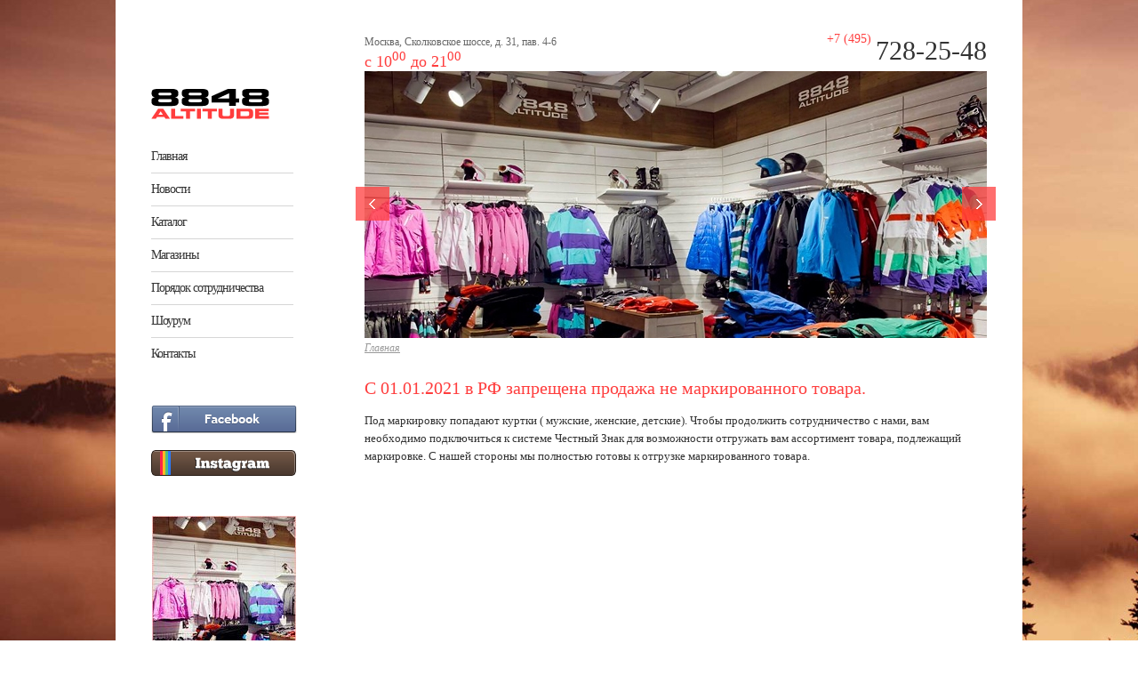

--- FILE ---
content_type: text/html; charset=utf-8
request_url: http://8848.xn--p1ai/content/s-01012021-v-rf-zapreshchena-prodazha-ne-markirovannogo-tovara
body_size: 6813
content:
<!DOCTYPE html PUBLIC "-//W3C//DTD XHTML+RDFa 1.0//EN"
  "http://www.w3.org/MarkUp/DTD/xhtml-rdfa-1.dtd">
<html xmlns="http://www.w3.org/1999/xhtml" xml:lang="ru" version="XHTML+RDFa 1.0" dir="ltr"
  xmlns:content="http://purl.org/rss/1.0/modules/content/"
  xmlns:dc="http://purl.org/dc/terms/"
  xmlns:foaf="http://xmlns.com/foaf/0.1/"
  xmlns:og="http://ogp.me/ns#"
  xmlns:rdfs="http://www.w3.org/2000/01/rdf-schema#"
  xmlns:sioc="http://rdfs.org/sioc/ns#"
  xmlns:sioct="http://rdfs.org/sioc/types#"
  xmlns:skos="http://www.w3.org/2004/02/skos/core#"
  xmlns:xsd="http://www.w3.org/2001/XMLSchema#">

<head profile="http://www.w3.org/1999/xhtml/vocab">
  <meta http-equiv="Content-Type" content="text/html; charset=utf-8" />
<link rel="shortcut icon" href="http://8848.xn--p1ai/sites/default/files/favicon.ico" type="image/vnd.microsoft.icon" />
<meta name="description" content="Под маркировку попадают куртки ( мужские, женские, детские). Чтобы продолжить сотрудничество с нами, вам необходимо подключиться к системе Честный Знак для возможности отгружать вам ассортимент товара, подлежащий маркировке. С нашей стороны мы полностью готовы к отгрузке маркированного товара." />
<meta name="generator" content="Drupal 7 (https://www.drupal.org)" />
<link rel="canonical" href="http://8848.xn--p1ai/content/s-01012021-v-rf-zapreshchena-prodazha-ne-markirovannogo-tovara" />
<link rel="shortlink" href="http://8848.xn--p1ai/node/161" />
  <title>С 01.01.2021 в РФ запрещена продажа не маркированного товара. | GS SPORT GROUP</title>
  <style type="text/css" media="all">
@import url("http://8848.xn--p1ai/modules/system/system.base.css?r5l3v8");
@import url("http://8848.xn--p1ai/modules/system/system.menus.css?r5l3v8");
@import url("http://8848.xn--p1ai/modules/system/system.messages.css?r5l3v8");
@import url("http://8848.xn--p1ai/modules/system/system.theme.css?r5l3v8");
</style>
<style type="text/css" media="all">
@import url("http://8848.xn--p1ai/modules/comment/comment.css?r5l3v8");
@import url("http://8848.xn--p1ai/modules/field/theme/field.css?r5l3v8");
@import url("http://8848.xn--p1ai/modules/node/node.css?r5l3v8");
@import url("http://8848.xn--p1ai/modules/search/search.css?r5l3v8");
@import url("http://8848.xn--p1ai/modules/user/user.css?r5l3v8");
@import url("http://8848.xn--p1ai/sites/all/modules/_contrib_/media/modules/media_wysiwyg/css/media_wysiwyg.base.css?r5l3v8");
</style>
<style type="text/css" media="all">
@import url("http://8848.xn--p1ai/sites/all/modules/beeshop/css/beeshop_admin.css?r5l3v8");
@import url("http://8848.xn--p1ai/sites/all/modules/beeshop/modules/beeshop_product/css/beeshop_product.css?r5l3v8");
@import url("http://8848.xn--p1ai/sites/all/modules/_contrib_/colorbox/styles/default/colorbox_style.css?r5l3v8");
@import url("http://8848.xn--p1ai/sites/all/modules/_contrib_/ctools/css/ctools.css?r5l3v8");
@import url("http://8848.xn--p1ai/sites/default/files/css/menu_icons.css?r5l3v8");
@import url("http://8848.xn--p1ai/sites/all/modules/field_slideshow/field_slideshow.css?r5l3v8");
@import url("http://8848.xn--p1ai/sites/all/libraries/select2/select2.css?r5l3v8");
@import url("http://8848.xn--p1ai/sites/all/modules/_contrib_/select2/css/select2_integration.css?r5l3v8");
</style>
<link type="text/css" rel="stylesheet" href="http://fonts.googleapis.com/css?family=Oranienbaum&amp;subset=latin,cyrillic,cyrillic-ext,latin-ext&amp;r5l3v8" media="all" />
<style type="text/css" media="all">
@import url("http://8848.xn--p1ai/sites/all/themes/zst3/css/style.css?r5l3v8");
@import url("http://8848.xn--p1ai/sites/all/themes/zst3/css/current.css?r5l3v8");
@import url("http://8848.xn--p1ai/sites/all/themes/zst3/css/block.css?r5l3v8");
@import url("http://8848.xn--p1ai/sites/all/themes/zst3/css/views.css?r5l3v8");
@import url("http://8848.xn--p1ai/sites/all/themes/zst3/css/menu.css?r5l3v8");
</style>
  <script type="text/javascript" src="http://8848.xn--p1ai/sites/all/modules/_contrib_/jquery_update/replace/jquery/1.8/jquery.min.js?v=1.8.3"></script>
<script type="text/javascript" src="http://8848.xn--p1ai/misc/jquery.once.js?v=1.2"></script>
<script type="text/javascript" src="http://8848.xn--p1ai/misc/drupal.js?r5l3v8"></script>
<script type="text/javascript" src="http://8848.xn--p1ai/sites/all/modules/_contrib_/select2/js/Drupal.select2.js?r5l3v8"></script>
<script type="text/javascript" src="http://8848.xn--p1ai/sites/default/files/languages/ru_1pi-agpsEdM4YkkIvPBTEOIlzh1rs1BFq-jYN832TCU.js?r5l3v8"></script>
<script type="text/javascript" src="http://8848.xn--p1ai/sites/all/modules/beeshop/js/beeshop.js?r5l3v8"></script>
<script type="text/javascript" src="http://8848.xn--p1ai/sites/all/libraries/colorbox/jquery.colorbox.js?r5l3v8"></script>
<script type="text/javascript" src="http://8848.xn--p1ai/sites/all/modules/_contrib_/colorbox/js/colorbox.js?r5l3v8"></script>
<script type="text/javascript" src="http://8848.xn--p1ai/sites/all/modules/_contrib_/colorbox/styles/default/colorbox_style.js?r5l3v8"></script>
<script type="text/javascript" src="http://8848.xn--p1ai/sites/all/modules/_contrib_/colorbox/js/colorbox_load.js?r5l3v8"></script>
<script type="text/javascript" src="http://8848.xn--p1ai/sites/all/modules/_contrib_/colorbox/js/colorbox_inline.js?r5l3v8"></script>
<script type="text/javascript" src="http://8848.xn--p1ai/sites/all/libraries/jquery.cycle/jquery.cycle.all.js?r5l3v8"></script>
<script type="text/javascript" src="http://8848.xn--p1ai/sites/all/modules/field_slideshow/field_slideshow.js?r5l3v8"></script>
<script type="text/javascript" src="http://8848.xn--p1ai/sites/all/libraries/select2/select2.min.js?r5l3v8"></script>
<script type="text/javascript" src="http://8848.xn--p1ai/sites/all/libraries/select2/select2_locale_ru.js?r5l3v8"></script>
<script type="text/javascript" src="http://8848.xn--p1ai/sites/all/themes/zst3/js/zst3.js?r5l3v8"></script>
<script type="text/javascript">
<!--//--><![CDATA[//><!--
jQuery.extend(Drupal.settings, {"basePath":"\/","pathPrefix":"","ajaxPageState":{"theme":"zst3","theme_token":"blm2W-C5MMp5luctML4zVvivw2xz2HtJUD6BxPD6NN8","js":{"sites\/all\/modules\/_contrib_\/jquery_update\/replace\/jquery\/1.8\/jquery.min.js":1,"misc\/jquery.once.js":1,"misc\/drupal.js":1,"sites\/all\/modules\/_contrib_\/select2\/js\/Drupal.select2.js":1,"public:\/\/languages\/ru_1pi-agpsEdM4YkkIvPBTEOIlzh1rs1BFq-jYN832TCU.js":1,"sites\/all\/modules\/beeshop\/js\/beeshop.js":1,"sites\/all\/libraries\/colorbox\/jquery.colorbox.js":1,"sites\/all\/modules\/_contrib_\/colorbox\/js\/colorbox.js":1,"sites\/all\/modules\/_contrib_\/colorbox\/styles\/default\/colorbox_style.js":1,"sites\/all\/modules\/_contrib_\/colorbox\/js\/colorbox_load.js":1,"sites\/all\/modules\/_contrib_\/colorbox\/js\/colorbox_inline.js":1,"sites\/all\/libraries\/jquery.cycle\/jquery.cycle.all.js":1,"sites\/all\/modules\/field_slideshow\/field_slideshow.js":1,"sites\/all\/libraries\/select2\/select2.min.js":1,"sites\/all\/libraries\/select2\/select2_locale_ru.js":1,"sites\/all\/themes\/zst3\/js\/zst3.js":1},"css":{"modules\/system\/system.base.css":1,"modules\/system\/system.menus.css":1,"modules\/system\/system.messages.css":1,"modules\/system\/system.theme.css":1,"modules\/comment\/comment.css":1,"modules\/field\/theme\/field.css":1,"modules\/node\/node.css":1,"modules\/search\/search.css":1,"modules\/user\/user.css":1,"sites\/all\/modules\/_contrib_\/views\/css\/views.css":1,"sites\/all\/modules\/_contrib_\/media\/modules\/media_wysiwyg\/css\/media_wysiwyg.base.css":1,"sites\/all\/modules\/beeshop\/css\/beeshop_admin.css":1,"sites\/all\/modules\/beeshop\/modules\/beeshop_product\/css\/beeshop_product.css":1,"sites\/all\/modules\/_contrib_\/colorbox\/styles\/default\/colorbox_style.css":1,"sites\/all\/modules\/_contrib_\/ctools\/css\/ctools.css":1,"public:\/\/css\/menu_icons.css":1,"sites\/all\/modules\/field_slideshow\/field_slideshow.css":1,"sites\/all\/libraries\/select2\/select2.css":1,"sites\/all\/modules\/_contrib_\/select2\/css\/select2_integration.css":1,"http:\/\/fonts.googleapis.com\/css?family=Oranienbaum\u0026subset=latin,cyrillic,cyrillic-ext,latin-ext":1,"sites\/all\/themes\/zst3\/css\/style.css":1,"sites\/all\/themes\/zst3\/css\/current.css":1,"sites\/all\/themes\/zst3\/css\/block.css":1,"sites\/all\/themes\/zst3\/css\/views.css":1,"sites\/all\/themes\/zst3\/css\/menu.css":1}},"BeeShop":[],"colorbox":{"opacity":"0.85","current":"{current} of {total}","previous":"\u00ab Prev","next":"Next \u00bb","close":"Close","maxWidth":"98%","maxHeight":"98%","fixed":true,"mobiledetect":true,"mobiledevicewidth":"480px"},"field_slideshow":{"field-slideshow-1":{"fx":"fade","speed":"1000","timeout":"4000","pause":0,"start_on_hover":0,"carousel_visible":"3","carousel_scroll":"1","carousel_speed":"500","carousel_vertical":0,"carousel_circular":0,"carousel_follow":0,"carousel_skin":"","pager":"","controls":{"#theme":"field_slideshow_controls","#slideshow_id":1,"#controls_pause":0}}},"select_2":{"excludes":{"by_id":{"values":[],"reg_exs":[]},"by_class":[],"by_selectors":[]},"branch":3,"default_settings":{"separator":"\u00b6","jqui_sortable":false,"dropdownAutoWidth":true,"width":"element","containerCssClass":"","minimumResultsForSearch":"15"},"process_all_selects_on_page":true,"no_version_check":false,"elements":[],"settings_updated":true}});
//--><!]]>
</script>
</head>
<body class="html not-front not-logged-in no-sidebars page-node page-node- page-node-161 node-type-news" >
  <div id="skip-link">
    <a href="#main-content" class="element-invisible element-focusable">Перейти к основному содержанию</a>
  </div>
    <div id="page">
	<div class="page-inner-wrapper">
		<div id="page-content-area" class="clearfix">
			<div class="sheet-wrapper">
				<div class="clearfix">
							<div id="page-sidebar-left" class="left">
																		 <div id="logo" class="contextual-links-region"><div><a href="/"><img alt="" title="GS SPORT GROUP " typeof="foaf:Image" src="http://8848.xn--p1ai/sites/default/files/zst3-theme/img/logo.png" /></a></div></div>								 								 											  <div class="region region-sidebar-left">
    <div id="block-system-main-menu" class="block block-system block-menu">

    
  <div class="content">
    <ul class="menu"><li class="first leaf"><a href="/" title="">Главная</a></li>
<li class="leaf"><a href="/news" title="">Новости</a></li>
<li  class="last category-menu-item category-7 with-childs"><a href="/catalog"  class="">Каталог <span class="category-products-counter">(572)</span></a><ul class="menu"><li  class="first category-menu-item category-1 with-childs"><a href="/shop/category/1"  class="">Мужская коллекция <span class="category-products-counter">(107)</span></a><ul class="menu"><li  class="first category-menu-item category-2"><a href="/shop/category/2"  class="">Горнолыжные куртки <span class="category-products-counter">(31)</span></a></li><li  class="category-menu-item category-4"><a href="/shop/category/4"  class="">Горнолыжные брюки <span class="category-products-counter">(22)</span></a></li><li  class="category-menu-item category-3"><a href="/shop/category/3"  class="">Горнолыжные комбинезоны <span class="category-products-counter">(4)</span></a></li><li  class="category-menu-item category-27"><a href="/shop/category/27"  class="">Беговые лыжи <span class="category-products-counter">(8)</span></a></li><li  class="category-menu-item category-22"><a href="/shop/category/22"  class="">Городские куртки <span class="category-products-counter">(14)</span></a></li><li  class="category-menu-item category-5"><a href="/shop/category/5"  class="">Толстовки <span class="category-products-counter">(26)</span></a></li><li  class="last category-menu-item category-25"><a href="/shop/category/25"  class="">Термобелье <span class="category-products-counter">(4)</span></a></li></ul></li><li  class="category-menu-item category-6 with-childs"><a href="/shop/category/6"  class="">Женская коллекция <span class="category-products-counter">(129)</span></a><ul class="menu"><li  class="first category-menu-item category-18"><a href="/shop/category/18"  class="">Горнолыжные куртки <span class="category-products-counter">(22)</span></a></li><li  class="category-menu-item category-19"><a href="/shop/category/19"  class="">Горнолыжные брюки <span class="category-products-counter">(49)</span></a></li><li  class="category-menu-item category-29"><a href="/shop/category/29"  class="">Горнолыжные комбинезоны <span class="category-products-counter">(2)</span></a></li><li  class="category-menu-item category-28"><a href="/shop/category/28"  class="">Беговые лыжи <span class="category-products-counter">(4)</span></a></li><li  class="category-menu-item category-21"><a href="/shop/category/21"  class="">Городские куртки <span class="category-products-counter">(25)</span></a></li><li  class="category-menu-item category-23"><a href="/shop/category/23"  class="">Толстовки <span class="category-products-counter">(19)</span></a></li><li  class="last category-menu-item category-24"><a href="/shop/category/24"  class="">Термобелье <span class="category-products-counter">(8)</span></a></li></ul></li><li  class="category-menu-item category-12 with-childs"><a href="/shop/category/12"  class="">Детская коллекция <span class="category-products-counter">(140)</span></a><ul class="menu"><li  class="first category-menu-item category-16"><a href="/shop/category/16"  class="">Горнолыжные куртки <span class="category-products-counter">(49)</span></a></li><li  class="category-menu-item category-17"><a href="/shop/category/17"  class="">Горнолыжные комбинезоны <span class="category-products-counter">(7)</span></a></li><li  class="category-menu-item category-15"><a href="/shop/category/15"  class="">Горнолыжные брюки <span class="category-products-counter">(56)</span></a></li><li  class="category-menu-item category-14"><a href="/shop/category/14"  class="">Толстовки <span class="category-products-counter">(19)</span></a></li><li  class="category-menu-item category-26"><a href="/shop/category/26"  class="">Термобелье <span class="category-products-counter">(3)</span></a></li><li  class="last category-menu-item category-13"><a href="/shop/category/13"  class="">Аксессуары <span class="category-products-counter">(6)</span></a></li></ul></li><li  class="last category-menu-item category-8 with-childs"><a href="/shop/category/8"  class="">Аксессуары <span class="category-products-counter">(200)</span></a><ul class="menu"><li  class="first category-menu-item category-11"><a href="/shop/category/11"  class="">Горнолыжные перчатки <span class="category-products-counter">(18)</span></a></li><li  class="category-menu-item category-10"><a href="/shop/category/10"  class="">Шапки <span class="category-products-counter">(168)</span></a></li><li  class="last category-menu-item category-9"><a href="/shop/category/9"  class="">Носки <span class="category-products-counter">(14)</span></a></li></ul></li></ul></li>
<li class="leaf"><a href="/content/magaziny">Магазины</a></li>
<li class="leaf"><a href="/content/poryadok-sotrudnichestva">Порядок сотрудничества</a></li>
<li class="leaf"><a href="/content/shourum">Шоурум</a></li>
<li class="last leaf"><a href="/contacts">Контакты</a></li>
</ul>  </div>
</div>
<div id="block-block-7" class="block block-block">

    
  <div class="content">
    <p><a href="http://www.facebook.com/8848Altitude" target="_blank"><img alt="" src="/sites/default/files/facebook-button.png" style="width: 164px; height: 31px;" /></a></p>
<p><a href="https://www.instagram.com/8848altitude/" target="_blank"><img alt="" src="/sites/default/files/8848-instagram.png" style="width: 163px; height: 29px;" /></a></p>
  </div>
</div>
<div id="block-block-3" class="block block-block">

    
  <div class="content">
    <p><a href="/catalog"><img alt="" src="/sites/default/files/banner-img.jpg" title="" /></a></p>
<div class="p-absolute" style="bottom:5px; padding: 16px; font: normal 15px Georgia; color: white"><a class="unhor-links-click-attach-processed" href="/catalog" style="color: white">Онлайн каталог<br />нашей коллекции<br /><span style="font-size: 21px; color: white;">2021-22 года</span></a></div>
  </div>
</div>
<div id="block-block-9" class="block block-block">

    
  <div class="content">
    <p><a href="/content/8848-altitude-ekipirovka-shkolam"><img alt="Экипировка для сноубордических и горнолыжных школ и клубов от 8848 Altitude и GS SPORT GROUP" src="/sites/default/files/2019-01_8848-altitude-homepage-left-banner-shkolam.png" style="width: 162px; height: 244px;" /></a></p>
  </div>
</div>
<div id="block-block-6" class="block block-block">

    
  <div class="content">
    <p><a href="http://www.gssport.ru" target="_blank"><img alt="" src="/sites/default/files/banner-to-gs_0.png" /></a></p>
  </div>
</div>
<div id="block-views-news-block-1" class="block block-views">

    
  <div class="content">
    <div class="view view-news view-id-news view-display-id-block_1 view-dom-id-f982de6558c9fde5cdc59ed72f36f068">
        
  
  
      <div class="view-content">
        <div class="views-row views-row-1 views-row-odd views-row-first">
      
  <div class="views-field views-field-created">        <span class="field-content"><a href="/content/priglashaem-dilerov-na-layn-vystavku-ispo-winter-2021-v-myunhene">10.01.2021</a></span>  </div>  
  <div class="views-field views-field-body">        <div class="field-content"><p>Приглашаем вас посетить 1-5 февраля Международную выставку спортивной одежды и оборудования в Мюнхене ISPO Winter 2021 в digital формате.Производитель 8848 ALTITUDE организовывает свой стенд и он-лайн презентацию коллекции 2020-2021, не смотря на все трудности, создаваемые пандемией.Более подробная информация о формате просмотра новой коллекции он-лайн появится в ближайшее время.</p>
</div>  </div>  </div>
  <div class="views-row views-row-2 views-row-even">
      
  <div class="views-field views-field-created">        <span class="field-content"><a href="/content/s-nastupayushchim-novym-2021-godom">25.12.2020</a></span>  </div>  
  <div class="views-field views-field-body">        <div class="field-content"><p>GS SPORT GROUP поздравляет всех с наступающим 2021 Новым годом! Здоровья! Благополучия! Процветания! Успехов! Умения противостоять трудностям и становиться сильнее. </p>
</div>  </div>  </div>
  <div class="views-row views-row-3 views-row-odd views-row-last">
      
  <div class="views-field views-field-created">        <span class="field-content"><a href="/content/s-01012021-v-rf-zapreshchena-prodazha-ne-markirovannogo-tovara" class="active">01.12.2020</a></span>  </div>  
  <div class="views-field views-field-body">        <div class="field-content"><p>Под маркировку попадают куртки ( мужские, женские, детские). Чтобы продолжить сотрудничество с нами, вам необходимо подключиться к системе Честный Знак для возможности отгружать вам ассортимент товара, подлежащий маркировке. С нашей стороны мы полностью готовы к отгрузке маркированного товара.</p>
</div>  </div>  </div>
    </div>
  
  
  
      
<div class="more-link">
  <a href="/news">
    Архив новостей  </a>
</div>
  
  
  
</div>  </div>
</div>
  </div>
																</div>
							<div id="main-content-wrapper" class="right">
								<div class="main-content-inner-wrapper">
									<div id="main-content-innerwrapper-last">
											<div id="page-header" class="clearfix">
												<div class="header-top clearfix">									
														  <div class="region region-header-top">
    <div id="block-block-1" class="block block-block">

    
  <div class="content">
    <p>Москва, Сколковское шоссе, д. 31, пав. 4-6<br /><span style="font: normal 18px Georgia; color:#ff3d3d">с 10<sup>00</sup> до 21<sup>00</sup></span></p>
  </div>
</div>
<div id="block-block-2" class="block block-block">

    
  <div class="content">
    <p><span class="header-phone-wrapper-1">+7 (495)</span><span class="header-phone-wrapper-2">728-25-48</span></p>
  </div>
</div>
  </div>
 
												</div>
												<div class="page-header-slider">
													  <div class="region region-header-slider">
    <div id="block-views-header-slider-block" class="block block-views">

    
  <div class="content">
    <div class="view view-header-slider view-id-header_slider view-display-id-block view-dom-id-d2d59606bc2e1672f623f47d069be569">
        
  
  
      <div class="view-content">
        <div class="views-row views-row-1 views-row-odd views-row-first views-row-last">
      
  <div class="views-field views-field-field-image">        <div class="field-content"><div id="field-slideshow-1-wrapper" class="field-slideshow-wrapper">

  
  
  
  <div class="field-slideshow field-slideshow-1 effect-fade timeout-4000 with-pager with-controls" style="width:700px; height:300px">
          <div class="field-slideshow-slide field-slideshow-slide-1 even first">
        <img class="field-slideshow-image field-slideshow-image-1" typeof="foaf:Image" src="http://8848.xn--p1ai/sites/default/files/styles/header_slider/public/img/header_slider/slide-3.png?itok=HLJUUa-a" width="700" height="300" alt="" />              </div>
          <div class="field-slideshow-slide field-slideshow-slide-2 odd" style="display:none;">
        <img class="field-slideshow-image field-slideshow-image-2" typeof="foaf:Image" src="http://8848.xn--p1ai/sites/default/files/styles/header_slider/public/img/header_slider/_69p5655_superstudio.jpg?itok=TyDD8oKM" width="700" height="300" alt="" />              </div>
          <div class="field-slideshow-slide field-slideshow-slide-3 even" style="display:none;">
        <img class="field-slideshow-image field-slideshow-image-3" typeof="foaf:Image" src="http://8848.xn--p1ai/sites/default/files/styles/header_slider/public/img/header_slider/8848_2014_photo_danielronnback_0034_dsc_1382.jpg?itok=zbroLnjI" width="700" height="300" alt="" />              </div>
          <div class="field-slideshow-slide field-slideshow-slide-4 odd" style="display:none;">
        <img class="field-slideshow-image field-slideshow-image-4" typeof="foaf:Image" src="http://8848.xn--p1ai/sites/default/files/styles/header_slider/public/img/header_slider/_69p5723_superstudio.jpg?itok=XQeUFCaO" width="700" height="300" alt="" />              </div>
          <div class="field-slideshow-slide field-slideshow-slide-5 even" style="display:none;">
        <img class="field-slideshow-image field-slideshow-image-5" typeof="foaf:Image" src="http://8848.xn--p1ai/sites/default/files/styles/header_slider/public/img/header_slider/_69p6719_superstudio98.jpg?itok=6tEGvepE" width="700" height="300" alt="" />              </div>
          <div class="field-slideshow-slide field-slideshow-slide-6 odd" style="display:none;">
        <img class="field-slideshow-image field-slideshow-image-6" typeof="foaf:Image" src="http://8848.xn--p1ai/sites/default/files/styles/header_slider/public/img/header_slider/_69p6841_superstudio.jpg?itok=78LQImh1" width="700" height="300" alt="" />              </div>
          <div class="field-slideshow-slide field-slideshow-slide-7 even" style="display:none;">
        <img class="field-slideshow-image field-slideshow-image-7" typeof="foaf:Image" src="http://8848.xn--p1ai/sites/default/files/styles/header_slider/public/img/header_slider/_69p8228_superstudio16.jpg?itok=1cy6brBv" width="700" height="300" alt="" />              </div>
          <div class="field-slideshow-slide field-slideshow-slide-8 odd" style="display:none;">
        <img class="field-slideshow-image field-slideshow-image-8" typeof="foaf:Image" src="http://8848.xn--p1ai/sites/default/files/styles/header_slider/public/img/header_slider/_69p8345_superstudio30.jpg?itok=1jVChZsD" width="700" height="300" alt="" />              </div>
          <div class="field-slideshow-slide field-slideshow-slide-9 even last" style="display:none;">
        <img class="field-slideshow-image field-slideshow-image-9" typeof="foaf:Image" src="http://8848.xn--p1ai/sites/default/files/styles/header_slider/public/img/header_slider/ski-lovers-brand-960x540.jpg?itok=dE0Pn8L6" width="700" height="300" alt="" />              </div>
      </div>

  <div id="field-slideshow-1-controls" class="field-slideshow-controls">
  <a href="#" class="prev">Назад</a>
    <a href="#" class="next">Далее</a>
</div>

  
</div>
</div>  </div>  </div>
    </div>
  
  
  
  
  
  
</div>  </div>
</div>
  </div>
	
												</div>
											</div>
														
																						
											<div class="clearfix">
																						</div>
											
																							<div id="tabs" class="clearfix tabs">
																									</div>
																						
											<div class="breadcrumb"><a href="/">Главная</a></div>											
																																		<h1 class="page-title"><span class="page-title-text">С 01.01.2021 в РФ запрещена продажа не маркированного товара.</span></h1>						
												
																																		  <div class="region region-content">
    <div id="block-system-main" class="block block-system">

    
  <div class="content">
    <div id="node-161" class="node node-news clearfix" about="/content/s-01012021-v-rf-zapreshchena-prodazha-ne-markirovannogo-tovara" typeof="sioc:Item foaf:Document">

  
      <span property="dc:title" content="С 01.01.2021 в РФ запрещена продажа не маркированного товара." class="rdf-meta element-hidden"></span><span property="sioc:num_replies" content="0" datatype="xsd:integer" class="rdf-meta element-hidden"></span>
  
  <div class="content">
    <div class="field field-name-body field-type-text-with-summary field-label-hidden"><div class="field-items"><div class="field-item even" property="content:encoded"><p>Под маркировку попадают куртки ( мужские, женские, детские). Чтобы продолжить сотрудничество с нами, вам необходимо подключиться к системе Честный Знак для возможности отгружать вам ассортимент товара, подлежащий маркировке. С нашей стороны мы полностью готовы к отгрузке маркированного товара.</p>
</div></div></div>  </div>

  
  
</div>
  </div>
</div>
  </div>
																				</div>																			
								</div>											
						</div>
				</div>
			</div>
		</div>
	</div>	
</div>
<div id="page-footer" class="clearfix">
	<div class="sheet-wrapper clearfix">
			<div id="content-bottom" class="clearfix">
									  <div class="region region-under-footer">
    <div id="block-menu-menu-under-footer-menu" class="block block-menu">

    
  <div class="content">
    <ul class="menu"><li class="first leaf"><a href="/action-photos-2020-2021" target="_blank">Action-фото</a></li>
<li class="leaf"><a href="https://disk.yandex.ru/i/M_nQsNKnlZid-g">Буклет 8848 Altitude 21-22</a></li>
<li class="leaf"><a href="/content/tehnologii-i-materialy-ispolzuemye-v-odezhde-8848-altitude">Технологии, материалы</a></li>
<li class="last leaf"><a href="/media/video/8848-altitude-season-2017-2018">Видео</a></li>
</ul>  </div>
</div>
  </div>
								<div id="menu-social-network" class="left">	
											  <div class="region region-soc-networks-menu">
    <div id="block-menu-menu-social-networks-links" class="block block-menu">

    
  <div class="content">
    <ul class="menu"><li class="first leaf"><a href="http://8848.ntrnt.ru" title="" class="menu_icon menu-1467">FB</a></li>
<li class="leaf"><a href="/" title="" class="menu_icon menu-1468">OK</a></li>
<li class="last leaf"><a href="/" title="" class="menu_icon menu-1469">VK</a></li>
</ul>  </div>
</div>
  </div>
									</div>
				<div id="footer-menu" class="right">
					<h2 class="element-invisible">Основные ссылки</h2><ul class="links inline main-menu"><li class="menu-1452 first"><a href="/" title="">Главная</a></li>
<li class="menu-1466"><a href="/news" title="">Новости</a></li>
<li class="menu-1713"><a href="/catalog">Каталог</a></li>
<li class="menu-1547"><a href="/content/magaziny">Магазины</a></li>
<li class="menu-1548"><a href="/content/poryadok-sotrudnichestva">Порядок сотрудничества</a></li>
<li class="menu-2090"><a href="/content/shourum">Шоурум</a></li>
<li class="menu-1453 last"><a href="/contacts">Контакты</a></li>
</ul>					
				</div>				
			</div>	
			<div class="site-cpr-year left">© 2012—2027, «<span class="page-footer-site-cpr-year"><a href="/">GS SPORT GROUP</a></span>»</div>
			<div id="footer-dev-cpr" class="right">
				Сайт разработан в студии 
				<div class="footer-dev-cpr">«<a href="http://zavsite.ru" target="_blank">Завтрасайт</a>»</div>
			</div>
			<div class="footer-blocks">
										<div class="left">
						  <div class="region region-footer-left">
    <div id="block-block-4" class="block block-block">

    
  <div class="content">
    <p><span class="footer-phone-wrapper-1">+7 (495) </span><span class="footer-phone-wrapper-2">728-25-48</span></p>
  </div>
</div>
  </div>
					</div>
										
										<div class="right">
						  <div class="region region-footer-right">
    <div id="block-block-5" class="block block-block">

    
  <div class="content">
    <p>Москва, Сколковское шоссе, д. 31, пав. 4</p>
  </div>
</div>
  </div>
					</div>
								</div>		
	</div>
</div>

  </body>
</html>


--- FILE ---
content_type: text/css
request_url: http://8848.xn--p1ai/sites/all/modules/beeshop/css/beeshop_admin.css?r5l3v8
body_size: 164
content:
.page-admin-beeshop #block-system-main table tr:hover td {
	background: url('img/marked_bg.png') repeat-x #B6C6D7;
	text-shadow: 0 1px 0 white;
	color: black;
}

--- FILE ---
content_type: text/css
request_url: http://8848.xn--p1ai/sites/all/themes/zst3/css/style.css?r5l3v8
body_size: 2989
content:
*
{
  margin: 0;
  padding: 0;
}
html, body {
  height: 100%;
	color:#333333;
}
body
{
  font: normal 13px 'Trebuchet MS';  
  color: #333333;
  margin: 0;
  padding: 0;
	background: url('../img/bg/body.jpg') fixed;
  background-color: #ffffff;
}
p, table
{
  margin-bottom: 15px;	  
}

p:LAST-CHILD {
	margin-bottom: 0;
}

#main-content-wrapper ul,
#main-content-wrapper ol
{
	/*margin-bottom: 30px;*/
}
h1, .block-views h2
{
  font-family: Georgia;
	color:#ff3d3d;
	font-size: 20px;
	font-weight: normal;
}
.node-type-product h1.page-title
{
}
h1
{
	margin-top: 20px;
}
.page-catalog h1
{
	margin-top: 10px;
}
.region-under-content .block-views h2
{
	margin-top: 25px;
}
h1, h2, h3, h4 
{
  margin-bottom: 15px;
}
h2, h3
{
      /*font-family: 'Trebuchet MS';*/
}
a 
{
  color: #ff3d3d;
	/*font-style: italic; */
}
a:hover
{
	color:#ff7d3d;
}
a:ACTIVE
{
	outline: none;
}
.node .content
{
	line-height: 20px;
}

input[type="text"],
input[type="password"],
input[type="email"],
textarea
{
	border: solid 1px #d9d9d9;
	padding: 0 5px;
}
textarea
{
	padding: 5px;
	resize: none;
}
input[type="text"],
input[type="password"],
input[type="email"]
{
	height: 27px;
}
input[type="submit"]
{
	border: none;
	cursor: pointer;
	padding: 8px 10px;
	background: #00a627;
	color:white;
}

.notation
{
	font-size: 12px;
	font-style: italic;
	color:#999999;
}

label
{
	color:#666666;
	font-weight: normal;
}

tbody
{
	border-top: none;
}

#main-content-wrapper .region-content table.markup,
#main-content-wrapper .region-content table.markup td,
#main-content-wrapper .region-content table.markup th
{
	border: none;
	background: none;
	background-color: transparent;
	padding: 0;
	font-style: inherit;
}

ul
{
  padding-left: 1.2em;
}

.item-list ul li
{
	margin: 0;
}

.sheet-wrapper
{
  width: 960px;
  margin: 0 auto;
}
#page-content-area 
{
  padding-bottom: 79px;  
}
.sheet-wrapper
{
	background: #ffffff;
	width: 940px;
	padding: 0 40px;
}
#page-content-area .sheet-wrapper
{
	padding-top: 40px;
}
.left{float: left;}
.right{float: right;}

.inline-block{display: inline-block;}

.va-middle{vertical-align: middle;}

.p-absolute{position: absolute;}

.green{color: #00a627;}

.td-lt
{
	text-decoration: line-through;
}

.fs-14{font-size: 14px;}

img.left
{
	margin: 0 15px 15px 0;
}
img.right
{
  margin: 0 0 15px 15px;
}

.breadcrumb
{
	font-size: 12px;
	font-style: italic;
}
.breadcrumb a
{
	color:#999999;
	text-decoration: underline;
}

#page
{
  min-height: 100%;
	background: url('../img/bg/sheet.png') center top repeat-y;
	padding-bottom: 219px;
}
.page-inner-wrapper
{
  
}

#footer-menu
{
	width: 700px;
}
.region-content
{
  position: relative;
}
.region-footer-left
{
	font-size: 18px;
}

.region-footer-right
{
	color:#666666
}

/*header*/
.header-info-adress
{
	margin-top: 45px;
}

/*End of header*/

#page-sidebar-left
{
  width: 160px;
  position: relative;
  z-index: 10;
}

#main-content-wrapper
{
  width: 100%;
  margin-left: -160px; 
}
#main-content-wrapper .content
{
  /*line-height: 18px;  */
}
.main-content-inner-wrapper
{
  padding-left: 240px;	  
}
.field-type-text-with-summary ul,
.field-type-text-with-summary ol
{
	margin-left: 1.4em;
}
.field-type-text-with-summary ul li
{
  list-style-image: url("../img/bg/li.png");
  padding: 0 0 0 5px;
	font-style: italic;
	color:#666666;
	margin-bottom: 15px;
}
.field-type-text-with-summary img
{
  margin-bottom: 10px; 
  margin-right: 10px;
}
.node .content blockquote
{
	/*font-size: 12px;
	font-style:italic;
	line-height: 18px;
	color: #666666;*/
	margin: 20px 0 20px 0px;
	border: solid 1px #ffb1b1;
	background: #fff1f1;
	padding: 15px;
}
.node .content blockquote p:LAST-CHILD,
.node .content blockquote ul:LAST-CHILD > li:LAST-CHILD
{
	margin-bottom: 0;
}
#main-content-wrapper .region-content tbody
{
  border-top: none;
  /*font-size: 12px;*/  
}
#main-content-wrapper .region-content table
{
  width: 100%;
	border: solid 1px #d8f5df;
}
#main-content-wrapper .region-content table tr td.padding-0
{
  padding: 0;
}
#main-content-wrapper .region-content.no-boarders tr td
{
  border:none;  
}
td.lb,
#main-content-wrapper .region-content table.no-boarders tr td.lb
{
  border-bottom: 1px solid #cccccc;
}
#main-content-wrapper .region-content table tr td
{
  border: none;
  border-right: solid 1px #d8f5df;
  padding: 10px 0  15px 12px;
	font-style: italic;
	background-color: #ffffff;
}
#main-content-wrapper .region-content table thead tr th
{
  padding: 15px;
  text-align: left;
  background-color: #00a627;
  border: none;
  font: bold 12px Arial;
  color: #ffffff; 
	text-transform: none;
	border-right: solid 1px #d8f5df;
}
#main-content-wrapper .region-content table tr:nth-child(even) td
{
	background-color: #f8f8f8;
}
.node-news img
{
	float: left;
}
/*
#content-bottom
*/
#content-bottom
{
	/*height: 40px;
	padding-top: 90px;*/
	padding-bottom: 15px;
	border-bottom: solid 1px #d6d6d6;
	margin-bottom: 15px;
}
#menu-social-network
{
	width: 240px;
}
/*End of content-bottom*/
/*
 footer
 */
#page-footer p
{
  margin: 0px;
}
#page-footer
{
  margin-top: -180px;
  height: 185px;
	background: url('../img/bg/sheet.png') center top repeat-y;
}
#page-footer .sheet-wrapper
{
	/*padding-top: 12px;*/
	color: #333333;
	font-size: 12px;
	text-shadow: #f1f1f1 -1px 0px 0;	 
}
#page-footer .page-footer-site-cpr-year
{
  text-decoration: underline;
  text-shadow: #fdefeb -1px 0px 0;
}
#page-footer #footer-dev-cpr a
{
  text-decoration: underline;
  text-shadow: #fdefeb -1px 0px 0;
	font-style: normal;
}
.site-cpr-year
{
	width: 235px;
}
.footer-dev-cpr
{
	padding-right: 68px;
}
#footer-dev-cpr
{
	width: 220px;
	text-align: right;
}

.group-left
{
	float: left;
}
.group-right
{
	float: right;
}

.node-product .group-right,
.node-product .group-left
{
	width: 345px;
}
.field-name-field-product-image img
{
	border: solid 1px #e5e5e5;
}
.node-product .group-right
{
	margin-top: -40px;
}

#main-content-wrapper .node ul.field-slideshow-pager
{
	list-style: none;
	list-style-image: none;
	margin: 0;
	margin-right: -10px;
}

#main-content-wrapper .node ul.field-slideshow-pager li {
	list-style-image: none;
	padding: 0;
	float: left;
	margin: 0 9px 10px 0;
}

#main-content-wrapper .node ul.field-slideshow-pager li img {
	margin: 0;
	padding: 0;
}

.field .field-label
{
	font-weight: normal;
}

/*
.node-product
*/


.node-product .field .field-items,
.beeshop-product .field .field-items
{
	color:#666666;
}

.node-product .field-label
{
  font-size: 14px;
	margin-bottom: 20px;
}
.node-product .field
{
	margin-bottom: 30px;
}
.node-product .field-name-field-sku .field-label,
.beeshop-product .field-name-product-sku-field .field-label
{
	font-size: 12px;
	font-style: italic;
	color:#999999;
	margin-bottom: 5px;
}
.node-product .field-name-field-sku,
.beeshop-product .field-name-product-sku-field
{
	color:#333333;
	font-size: 18px;
	margin-bottom: 5px;
	width: 345px;
  overflow: hidden;
}
.node-product .field-name-field-sku .field-items,
.beeshop-product .field-name-product-sku-field .field-items
{
	padding-bottom: 15px;
	border-bottom: solid 1px #e5e5e5;
	float:left;
}
.node-product .field-name-field-sku::after,
.beeshop-product .field-name-product-sku-field::after
{
content: ".";
display: block;
height: 0;
clear: both;
visibility: hidden;
}
.beeshop-product .field-name-field-product-sizes .field-label
{
	margin-bottom: 5px;
	font-size: 12px;
}
.field-name-field-sizes
{
	font-size: 11px;
	font-family: sans-serif;
}
.field-name-field-sizes .color-label
{
	color:#999999;
	font-family: 'Trebuchet MS';
	font-style: italic;
}
.node-product .field-name-body .field-items
{
	font-size: 12px;
}
/**/

/*END OF foter*/
ul.pager .pager-current
{
  font-style: italic;
  font-weight: normal;
  font-size: 12px;
}
ul.pager a
{
  font-size: 12px;
}
ul.pager
{
  margin-left: 0!important;
  float: left;
	text-align: left;
	padding-left: 0;
}
ul.pager li.pager-first
{
	padding-left: 0!important;
	margin-left: 0!important;
}
ul.pager li.first
{
  padding-left: 0!important;
  margin-left: 0!important;
}

.region-under-content
{
	margin-bottom: 30px;
}
.region-under-content::after {
	content: ".";
	display: block;
	height: 0;
	clear: both;
	visibility: hidden;
}
/*
  Tabs
*/
ul.tabs
{
    font-family: Tahoma, Arial, sans-serif;
    font-size: 11px!important;
    line-height: 17px;
    margin: 0!important;
    padding: 0 0 0 4px;
}
ul.tabs a
{
	font-size: 11px!important;
	font-family: Tahoma, Arial, sans-serif;
	font-style: normal;
}
 
ul.tabs li
{
    margin: 0 0 0 4px;
    padding: 0;
    border: 0;
}
 
ul.tabs li a:link,
ul.tabs li a:visited
{
    background: #F7F7F7;
    color: #BBBBBB;
    border: 1px solid #C5C5C5;
    border-top-left-radius: 3px; -moz-border-radius-topleft: 3px;
    border-top-right-radius: 3px; -moz-border-radius-topright: 3px;
    padding: 2px 9px 2px 10px;
    margin: 0;
}
 
ul.tabs li a:hover,
ul.tabs li a:active
{
    color: #5F5F5F;
    background: #F9F9F9;
}
 
ul.tabs li a.active:link,
ul.tabs li a.active:visited
{
    border-bottom-color: #FFFFFF;
    background: #F7F7F7;
    color: #515151;
}
 
ul.tabs.secondary
{
    position: relative;
    top: -10px;
}
.contextual-links
{
  font-size: 10px;
}
.contextual-links-region-active {
  outline: white dashed 1px;
}
/* END OF Tabs*/


/**/
.beeshop-product .field-name-field-product-images img {
border: solid 1px #E5E5E5;
}
.beeshop-product ul.field-slideshow-pager {
list-style: none;
list-style-image: none;
margin: 0;
margin-right: -10px;
}
.beeshop-product ul.field-slideshow-pager li {
list-style-image: none;
padding: 0;
float: left;
margin: 0 9px 10px 0;
}
.beeshop-product .field-name-field-product-images .field-slideshow {
margin-bottom: 7px;
}
.beeshop-product .field {
margin-bottom: 30px;
}
.beeshop-product .field-group-format.group-right {
margin-top: 0px;
width: 345px;
}
.beeshop-product .field-group-format.group-left {
width: 345px;
overflow: hidden;
}
.beeshop-product .field-name-field-product-colors {
	display: none;
}
.page-shop h1.page-title, .page-catalog h1.page-title {
margin-top: 0;
}
.beeshop-product .field-label {
font-size: 14px;
margin-bottom: 20px;
}
.beeshop-product {
	margin-top: 15px;
}
.field-name-field-product-sizes .styled-color-item, .views-field-sku .styled-color-item {
display: inline-block;
vertical-align: middle;
}
.styled-color-item {
display: block;
width: 13px;
height: 13px;
border: solid 1px #E4E4E4;
overflow: hidden;
text-indent: 1000px;
}
.beeshop-product .sizes-colors {
color: #999;
font-family: 'Trebuchet MS';
font-style: italic;
}
.beeshop-product .field-name-field-product-sizes {
font-size: 11px;
font-family: sans-serif;
}
/**/
.styled-color-item.styled-color-000000 {
	background-color: #000000;
}
/**/
.field-name-field-video .field-item {
  float: left;
  width: 340px;
  margin: 0 19px 26px 0;
}
.field-name-field-video .field-item.odd {
  margin-right: 0;
}
.field-name-field-video .field-item .item-title {
  text-align: center;
  display: block;
  font-size: 12px;
}
/**/
#beeshop-product-base-product-full-group-left {
  width: 360px;
  -moz-box-sizing: border-box;
       box-sizing: border-box;
  padding-right: 10px;
}
.field-name-field-product-images .field-slideshow-pager {
  width: 340px;
}
.field-name-field-product-images .field-slideshow-pager li:nth-child(3n) {
  margin-right: 0;
}
.beeshop-product .field-name-field-product-images .field-slideshow {
  width: 340px!important;
}

--- FILE ---
content_type: text/css
request_url: http://8848.xn--p1ai/sites/all/modules/beeshop/modules/beeshop_product/css/beeshop_product.css?r5l3v8
body_size: 272
content:
/**
 * 
 */
tr.category-disabled,
tr.category-disabled a
{
	color:#BEBFB9;
	font-style: italic;
}

tr.product-disabled,
tr.product-disabled a
{
	color:#BEBFB9;
  font-style: italic;
}
tr.child-marker-1 td
{
	background: rgba(255, 242, 204, 0.55)!important;
}
tr.child-marker-1:HOVER td
{
	background: rgba(255, 217, 102, 1)!important;
}
tr.child-marker-1 td.views-field-title
{
	padding-left: 25px;
	font-style: italic;
	font-size: 90%;
}
tr.status-0,
tr.status-0 a
{
	color:#BEBFB9;
}
/**/

--- FILE ---
content_type: text/css
request_url: http://8848.xn--p1ai/sites/default/files/css/menu_icons.css?r5l3v8
body_size: 232
content:
a.menu-1467, ul.links li.menu-1467 a {
  background-image: url(http://8848-altitude.ru/sites/default/files/styles/original/public/menu_icons/menu_icon_1467.png);
  padding-left:24px;
  background-repeat: no-repeat;
  background-position: left;
  height: 24px;
}

a.menu-1468, ul.links li.menu-1468 a {
  background-image: url(http://8848-altitude.ru/sites/default/files/styles/original/public/menu_icons/menu_icon_1468.png);
  padding-left:24px;
  background-repeat: no-repeat;
  background-position: left;
  height: 24px;
}

a.menu-1469, ul.links li.menu-1469 a {
  background-image: url(http://8848-altitude.ru/sites/default/files/styles/original/public/menu_icons/menu_icon_1469.png);
  padding-left:24px;
  background-repeat: no-repeat;
  background-position: left;
  height: 24px;
}



--- FILE ---
content_type: text/css
request_url: http://8848.xn--p1ai/sites/all/themes/zst3/css/current.css?r5l3v8
body_size: 45
content:
#page-sidebar-left
{
  margin-top: 60px;
}

--- FILE ---
content_type: text/css
request_url: http://8848.xn--p1ai/sites/all/themes/zst3/css/block.css?r5l3v8
body_size: 347
content:
#page-sidebar-left .block
{
	margin-bottom: 40px;
}

#block-block-1
{
	/*width: 500px;*/
	float: left;
	font-size: 12px;
	color: #666666;
}
#block-block-2
{
  /*width: 200px*/
  float: right;
	text-align: right;
}
#block-block-2 .header-phone-wrapper-1
{
	font-size: 14px;
	color: #ff3d3d;
	display: block;
  float: left;
  text-align: right;
  width: 60px;
  margin-right: 5px;
  margin-top: -4px;
}
#block-block-2 .header-phone-wrapper-2
{
  font-size:30px;
  color: #333333;
}
.block .footer-phone-wrapper-1
{
	font-size: 11px;
  display: block;
  float: left;
  text-align: right;
  margin-left: 25px;
  margin-top: 2px;
}
#block-block-3 .footer-phone-wrapper-2
{
	font-size: 18px;
}
#block-block-3 .content
{
	padding: 1px;
}


/**/

#block-block-3 .content
{
	position: relative;
}
#block-block-3 p
{
	margin-bottom: 0;
}

--- FILE ---
content_type: text/css
request_url: http://8848.xn--p1ai/sites/all/themes/zst3/css/views.css?r5l3v8
body_size: 1345
content:
/*
field-slideshow
*/
.field-slideshow-wrapper
{
  position: relative;
  z-index: 100;
}
.views-field-field-image-slider .field-content .field-slideshow-slide,
.views-field-field-image-slider .field-content .field-slideshow
{
  background-color: transparent;
}
.views-field-field-image-slider
{
  float: left;
}
.field-slideshow-controls a
{
  text-indent: 1000px;
  width: 38px;
  height: 38px;
  display: block;
  position: absolute;
  top: 50%;
  margin-top: -22px;
  background: url('../img/bg/slider_controls.png') no-repeat;
  z-index: 100;
  overflow: hidden;
}
.field-slideshow-controls a.prev
{
  left: -10px;
}
.field-slideshow-controls a.next
{
  background-position: 0 -38px;
  right: -10px;
}
/*END OF field-slideshow*/
/*
/*
 * #block-views-news-block
 */
#block-views-news-block-1 p
{
	margin-bottom: 0;
}
#block-views-news-block-1 .views-row
{
	margin-bottom: 22px;
}
#block-views-news-block-1 .views-field-created,
#block-views-news-block-1 .views-field-created a
{
  font: bold 14px 'Trebuchet MS';
  color: #333333;
	margin-bottom: 5px;
	text-decoration: none;
}
#block-views-news-block-1 .views-field-created a:HOVER
{
	color: #ff7d3d;
}
#block-views-news-block-1 .views-field-body
{
	font: italic 12px 'Trebuchet MS';
	color: #666666;
}
#block-views-news-block-1 .more-link
{
	background: url('../img/bg/bg_arhivenews.png') 0 2px no-repeat;
	text-align: left;
	padding-left: 15px;
}
#block-views-news-block-1 .more-link a
{
	font-style: normal;
	text-shadow: #fcddce -1px 0px 0;
}
/*
 * END OF #block-views-news-block
 */
/*
 * view-id-news
 */
#main-content-wrapper .view-id-news .views-field-created,
#main-content-wrapper .node-news .node-created
{
	font-size: 12px;
	font-style: italic;
	color: #ff3d3d;
	margin-bottom: 5px;
}
#main-content-wrapper .view-id-news .views-field-title a,
#main-content-wrapper .node-news .node-created a
{
  font: bold 16px 'Trebuchet MS';
  /*color: #333333;
	text-decoration: none;*/  
}

#main-content-wrapper .view-id-news .views-row + .views-row {
	margin-top: 30px;
}

#main-content-wrapper .view-id-news .views-field-title
{
	margin-bottom: 5px;
}

/*
 * END OF view-id-news
 */

/*
 * .view-id-products
 */
.view-id-products .views-row
{
	float: left;
	width: 233px;
	text-align: center;
	height: 160px;
	margin-bottom: 35px;
}
.view-id-products .views-field-field-product-image
{
	height: 105px;
}
.block-views h2
{
	margin-bottom: 30px;
}
/* END OF .view-id-products */

.view-banners td
{
	width: 33%;
	text-align: center;
	vertical-align: top;
}
.view-banners .views-field-field-page-label
{
	font-size: 12px;
	font-style: italic;
	text-align: left;
}
.view-banners .views-field-field-banner-image
{
	height: 90px;
}




.view-catalog .views-row,
.view-id-beeshop_products.view-display-id-page_category_view .views-row
{
	border: solid 1px #e5e5e5;
	float: left;
	margin: 0 18px 20px 0;
	padding: 10px;
	width: 139px;
}
.view-catalog .views-row.row-4th-item,
.view-id-beeshop_products.view-display-id-page_category_view .views-row.row-4th-item
{
	margin-right: 0;
}
.view-catalog .views-field-title,
.view-id-beeshop_products.view-display-id-page_category_view .views-field-title
{
	font-size: 14px;
	text-transform: uppercase;
	width: 139px;
}
.view-catalog .views-field-title a,
.view-id-beeshop_products.view-display-id-page_category_view .views-field-title a
{
  color: black;
  /*text-decoration: none;*/
}
.view-catalog .views-field-field-product-image,
.view-id-beeshop_products.view-display-id-page_category_view .views-field-field-product-images
{
	height: 163px;
}
.view-catalog .views-field-field-sku,
.view-id-beeshop_products.view-display-id-page_category_view .views-field-sku
{
	color:#ff3d3d;
	font-size: 12px;
	margin-bottom: 8px;
	width: 139px;
	overflow: hidden;
}
.view-catalog .views-field-field-sku .field-content/*,
.view-id-beeshop_products.view-display-id-page_category_view .field-content*/
{
	display: inline;
	padding-right: 25px;
	padding-bottom: 5px;
	border-bottom: solid 1px #e5e5e5;
}
.view-catalog .views-field-field-sizes,
.view-id-beeshop_products.view-display-id-page_category_view .views-field-field-product-sizes
{
	font-size: 10px;
  font-family: sans-serif;
}

#edit-field-product-colors-tid-wrapper #edit-field-product-colors-tid label {
cursor: pointer;
}
#edit-field-product-colors-tid-wrapper #edit-field-product-colors-tid input[type="radio"] {
display: none;
}
#edit-field-product-colors-tid-wrapper, #edit-field-product-colors-tid-wrapper .views-widget
{
  float: right;
}
#edit-field-product-colors-tid-wrapper .form-item-field-product-colors-tid
{
  float: left;
}
/*
#edit-field-product-colors-tid-wrapper
{
	position: absolute;
	right: 0;
  top: -45px;
}
*/
#edit-field-product-colors-tid-wrapper #edit-field-product-colors-tid label .radio-label-wrapper {
display: block;
float: left;
margin-right: 5px;
padding: 4px;
}
#edit-field-product-colors-tid-wrapper > label {
line-height: 30px;
margin-right: 10px;
}
#edit-field-product-colors-tid-wrapper label {
float: left;
}
label[for="edit-field-product-colors-tid-all"] {
color:#FF3D3D;
font-style: italic;
text-decoration: underline;
font-size: 12px;
cursor: pointer;
line-height: 25px;
}


--- FILE ---
content_type: text/css
request_url: http://8848.xn--p1ai/sites/all/themes/zst3/css/menu.css?r5l3v8
body_size: 1217
content:
ul.menu li
{
		list-style: none;
		list-style-image: none;
		margin: 0;
		padding: 0;
		padding-left: 0;
		display: block;
}
ul.menu
{
	padding: 0;
	margin: 0;
}
ul, li
{
	-webkit-margin-before: 0em;
	-webkit-margin-after: 0em;
	-webkit-margin-start: 0px;
	-webkit-margin-end: 0px;
	-webkit-padding-start: 0px;
}
ul.menu li a .menu-item-wrapper
{
	display: block;
}
ul.menu li.plug {
  height: 1px;
  width: 100%;
}

/*
#block-system-main-menu
*/
#block-system-main-menu ul.menu
{
	font: normal 14px Georgia;
	letter-spacing: -1px;
}
#block-system-main-menu ul.menu li a
{
	display: block;	
	padding-top: 10px;
	text-decoration: none;
	/*text-shadow: #e4e4e4 -1px 0px 0;*/
	color:#333333;
}

#block-system-main-menu ul.menu li.first a
{
	padding-top: 30px;
}
#block-system-main-menu ul.menu li.last
{
	border-bottom: none;
}
#block-system-main-menu ul.menu li,
#block-system-main-menu ul.menu li.category-menu-item.category-7
{
	float: none;
	border-bottom: solid 1px #d6d6d6;
	padding: 0px 0 10px 0px;	
}
#block-system-main-menu ul.menu li.category-menu-item.category-7 > ul.menu
{
	margin-top: 10px;
}
#block-system-main-menu ul.menu li.category-menu-item.category-7 > a > .category-products-counter
{
	display: none;
}
#block-system-main-menu ul.menu li a.active,
#block-system-main-menu ul.menu li.active-trail > a
{
	text-shadow: none;
	color: #ff3d3d!important;
	/*font-weight: bold; */  
}
#block-system-main-menu ul.menu li.expanded.active-trail > a
{
	padding-bottom: 10px;
}
#block-system-main-menu ul.menu li a:HOVER
{
	text-decoration: underline;
	/*text-shadow: #fdefeb -1px 0px 0;*/
	font-weight: normal;
	color:#ff7d3d;
}
#block-system-main-menu ul.menu li ul.menu
{
	display: none;
}
#block-system-main-menu ul.menu li ul.menu li
{
	border-bottom: none;
	padding: 0;
}
#block-system-main-menu ul.menu li ul.menu li a
{
	padding-top: 0;
	padding-left: 10px;
	padding-bottom: 10px;
	color: #333333!important;
	font-size: 13px;
}
#block-system-main-menu ul.menu li ul.menu li a.active
{
	color:#FF3D3D!important;
}
#block-system-main-menu ul.menu li ul.menu li a.active-trail
{
	font-style: italic;
}
#block-system-main-menu .content > ul.menu > li > ul.menu > li > a.active-trail
{
	background: url('../img/bg/active-sub-menu-item.png') 0 6px no-repeat;
}
#block-system-main-menu ul.menu li ul.menu li ul.menu
{
	padding-left: 18px;
}
#block-system-main-menu ul.menu li ul.menu li ul.menu li a
{
	padding-left: 0;
	font-size: 12px;
	font-style: normal;
}
#block-system-main-menu ul.menu li.active-trail ul.menu
{
  display: block;
}
/*
#block-menu-menu-social-networks-links
*/
#block-menu-menu-social-networks-links ul.menu li
{
  list-style: none;
  list-style-image: none;
  display: block;
  float: left;
  border: none; 
}
#block-menu-menu-social-networks-links ul, #block-menu-menu-social-networks-links li
{
  padding: 0;
  margin: 0;
  
}
#block-menu-menu-social-networks-links li
{
  padding: 0 7px 0 0;
}
#block-menu-menu-social-networks-links li.last
{
  padding: 0;
}
#block-menu-menu-social-networks-links ul.menu li a
{
  display: block;
  width: 1px;
  height: 24px;
  overflow:hidden;
  text-indent: 1000px;
  
}
/*End of #block-menu-menu-social-networks-links*/

/*#footer-menu*/
#footer-menu ul.main-menu li a
{
	font: normal 12px 'Georgia';
	text-decoration: none;
	color: #a7a7a7!important;
	border-right: solid 1px #d6d6d6;
	padding: 0px 14px 0px 14px;
}
#footer-menu ul.main-menu li.first a
{
	padding-left: 0;
}
#footer-menu ul.main-menu li.last a
{
	border-right: none;
} 
#footer-menu ul.main-menu li
{
	padding: 0;	
}
#footer-menu ul.main-menu li a:HOVER
{
  color: #ff7d3d!important;
  text-decoration: underline;
  text-shadow: #fdefeb -1px 0px 0;      
}
/*End of footer-menu*/

#block-menu-menu-under-footer-menu
{
	margin-bottom: 25px;
  -moz-box-sizing: border-box;
       box-sizing: border-box;
  height: 48px;
  overflow: hidden;
}
#block-menu-menu-under-footer-menu ul.menu
{
	background: #f3f3f3;
	padding: 15px 30px;
  font-size: 12px;
  text-transform: uppercase;
  font-weight: bold;
  text-align: justify;
}
#block-menu-menu-under-footer-menu ul.menu::after {
  content: ".";
  display: block;
  height: 0;
  clear: both;
  visibility: hidden;
}
#block-menu-menu-under-footer-menu ul.menu li
{
	display: inline-block;
	padding-right: 30px;
	background: url('../img/bg/under-footer-menu-separator.png') right center no-repeat;
}
#block-menu-menu-under-footer-menu ul.menu li.last
{
	background: none;
  margin-right: 0;
  padding-right: 0;
}
#block-menu-menu-under-footer-menu ul.menu li a
{
	color:#ff3d3d
}

--- FILE ---
content_type: application/javascript
request_url: http://8848.xn--p1ai/sites/all/modules/beeshop/js/beeshop.js?r5l3v8
body_size: 349
content:
/**
 * 
 */
(function ($) {

	Drupal.beeshop_furmat_number = function($value){
		$value = $value.toFixed(2);
		var separeted_summ = $value.toString().replace(/(\d)(?=(\d\d\d)+([^\d]|$))/g, '$1 ');
		separeted_summ = separeted_summ.replace(/\.00/g, '');
		var parts = separeted_summ.split(' ');
		
		var sum_value_out = '';
		
		var count = 0;
		$.each(parts, function(key, value) {
			//alert(key + ': ' + value);
			count++;
			sum_value_out += '<span class="price-part-' + count + '">' + value + ' </span>';
		});
		
		return sum_value_out;
		
	};

})(jQuery);

--- FILE ---
content_type: application/javascript
request_url: http://8848.xn--p1ai/sites/all/themes/zst3/js/zst3.js?r5l3v8
body_size: 1826
content:
/**
 * 
 */
(function($) {
	
	$.fn.process_nlist = function(){
		return this.each(function(index){
			var ol_element = $(this);
			
			$('li', ol_element).each(function(){
				var li_element = $(this);
				
				li_element.html('<span>' + li_element.html() + '</span>');
			});
		});
	};
	
	$.fn.process_colorchhoser = function(){
		return this.each(function(index){
			var element = $(this);
			
			var bgColor = element.data('bgcolor');
			
			if(typeof(bgColor) != 'undefined'){
				element.css('background-color' , '#' + bgColor);
			}
		});
	};
	
    scrollToAnhor = function(eId, addOffset){
		
    	addOffset = addOffset || 0;
    	
		var $anhor_element = $(eId);
		
	    if($anhor_element.offset() != null){
	    	  
	    	  var sub_menu_wrapper_height = $('#part-menu-wrapper').height() ? $('#part-menu-wrapper').height() + 50 : 0;
	    	  
	    	  var destination = $anhor_element.offset().top + addOffset;
	    	  
//		      if($.browser.safari){
//		        $('body').animate( { scrollTop: destination }, 1100 );
//		      }else{
//		        $('html').animate( { scrollTop: destination }, 1100 );
//		      }
	    	  
	    	  $('html, body').animate( { scrollTop: destination }, 1100 );
		      
		      return false;
	     }

	    return true;
	};
	
	Drupal.behaviors.zst3 = {
			attach: function (context) {
				
				$('#block-menu-menu-under-footer-menu ul.menu').once('append-plug-to-menuitems', function(){
					
					var $plug_li = $('<li class="plug"></li>');
					
					$plug_li.appendTo($('#block-menu-menu-under-footer-menu ul.menu'));
					
				});
				
				$('ol').once().process_nlist();
				
				$('.items-group-row').once().each(function(){
					var $group_div = $(this);
					
					var height = $group_div.height();
					
					$('.views-row', this).each(function(){
						$(this).height(height - 20);
					});
				});
				
				$('.styled-color-item').once().process_colorchhoser();
				
				if (typeof($.fn.colorbox) != 'undefined') {
					
					$('a.colorbox-iframe-for-page').once('iframe-colorbox', function(){
						var $anhor_element = $(this);
						
						$anhor_element.colorbox({
							iframe: true, 
							width: typeof($anhor_element.data('colorboxWidth')) != 'undefined' ? $anhor_element.data('colorboxWidth') : 720, 
							height: 405, 
							className: 'colorbox-iframe colorbox-iframe-internal-page'
						});
					});
					
					$('a.colorbox-video-iframe').once('iframe-colorbox', function(){
						var $anhor_element = $(this);
						
						$anhor_element.colorbox({
							iframe: true, 
							width: 720, 
							height: 405, 
							className: 'colorbox-iframe colorbox-video-iframe'
						});
					});
					
//					$('a.colorbox-iframe-for-page').colorbox({
//						iframe: true, 
//						width: typeof($(this).data('colorboxWidth')) != 'undefined' ? $(this).data('colorboxWidth') : 720, 
//						height: 405, 
//						className: 'colorbox-iframe colorbox-iframe-internal-page'
//					});
					
					/**/
					$(document).unbind('cbox_complete');
					
					$(document).bind('cbox_closed', function () {
				      $('#colorbox').css({'height':'auto','width':'auto'});
				      $('#cboxWrapper').attr('style', '');
				      
				      $('#colorbox').removeClass('fullLoaded');
				    });
					
					$(document).bind('cbox_load', function () {
//					  $('#colorbox').removeClass('fullLoaded');
					});
					
					$(document).bind('cbox_complete', function () {
				      // Only run if there is a title.
						$loaded = $('#cboxLoadedContent');
						
						if ($('#colorbox').hasClass('colorbox-video-iframe')){
							
						} else {
							$loaded.css('height', 'auto');
						}
						
//						$('#cboxPrevious, #cboxNext').hide();
//						
//						$('#cboxPrevious, #cboxNext').hover(
//							function() {
//								$('#cboxPrevious, #cboxNext').show();
//							}	
//						);
//						
//						$('img',$loaded).hover(
//								function() {
//									$('#cboxPrevious, #cboxNext').show();
//								},
//								function() {
//									$('#cboxPrevious, #cboxNext').hide();
//								}
//							);
						
						if ($('#cboxTitle').text() == "") {
							$('#cboxTitle').hide();
						} else {
							$('#cboxTitle').show();
						}
						
						jQuery.fn.colorbox.settings.w = $loaded.width();  
						jQuery.fn.colorbox.settings.h = $loaded.height();
						
						if (!$('#colorbox').hasClass('colorbox-video-iframe')){ 
							$loaded.css({ width: jQuery.fn.colorbox.settings.w, height: jQuery.fn.colorbox.settings.h });  
							
							jQuery.fn.colorbox.resize({w: $loaded.width(), h:$loaded.height()});
						}
						
						$('#colorbox').addClass('fullLoaded');
						$('#colorbox').css('overflow', 'visible');
						
						//need to position prev/next controls
						if ($('#colorbox #cboxLoadedContent img').length > 0) {
							var img_height = $('#colorbox #cboxLoadedContent img').height();
							
							$('#cboxPrevious, #cboxNext').css({top: img_height / 2 + 15});
						}
						
				    });
					
					setCBFrameSize = function(){
						var frameWidth = jQuery('.colorbox-page').width();  
						var frameHeight = jQuery('.colorbox-page').height();  
						console.log('width: %s, height: %s', frameWidth, frameHeight);
					  
						frameHeight = frameHeight == 506 ? 488 : frameHeight;
					  
						parent.jQuery.fn.colorbox.iframeResizeCallback(frameWidth, frameHeight); 
					};
					  
					if($('body').hasClass('cbox-body')){
						$('html').css('overflow', 'hidden');
						jQuery(window).bind("load", function () {  
							setCBFrameSize();
						});
					}
					
				}
				
				$(window).load(function(){
					if($('#system-messages').length > 0){
						
						if (!$('body').hasClass('cbox-body')) {
							scrollToAnhor('#system-messages');
						}
						
					}
				});
				
				$('a').once('unhor-links-click-attach').click(function(){
					
					var href = $(this).attr("href");
				      
					var url_fragment_expr = /.*?#(.*)/gi;
					
					var fragment = href.replace(url_fragment_expr, "$1");
					
					if(fragment == href) return true;
					
					var addOffset = $(this).data('addSUOffset') != undefined ? $(this).data('addSUOffset') : 0;
					
				    return scrollToAnhor('#' + fragment, addOffset);

				});
			}
	};
	
})(jQuery);
	
	